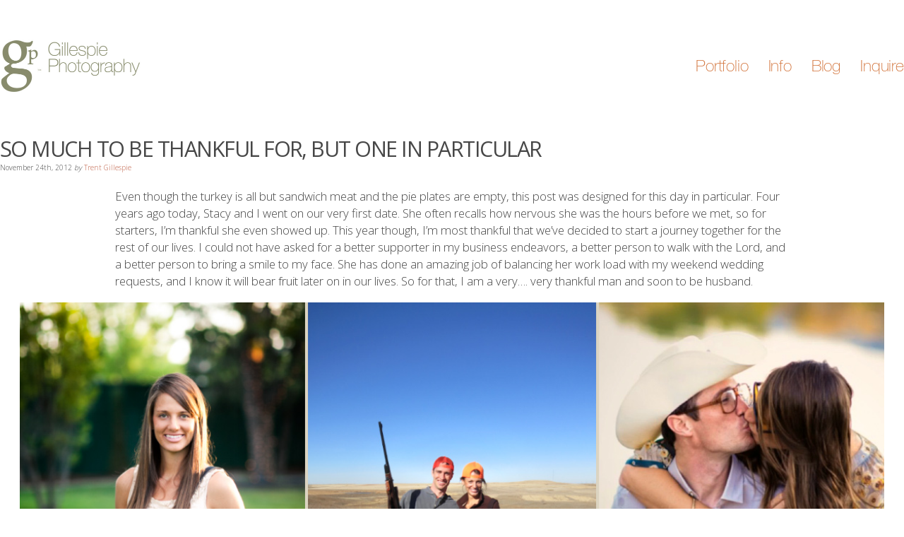

--- FILE ---
content_type: text/html; charset=UTF-8
request_url: https://www.gillphotos.com/gillespie-photography/so-much-to-be-thankful-for-but-one-in-particular/
body_size: 8071
content:
<!DOCTYPE html><html
xmlns=http://www.w3.org/1999/xhtml lang=en-US><meta
http-equiv="Content-Type" content="text/html; charset=UTF-8"><link
rel=alternate type=application/rss+xml title=RSS href=https://feeds.feedburner.com/Denver-Wedding-Photographer><link
rel=apple-touch-icon sizes=180x180 href=/apple-touch-icon.png><link
rel=icon type=image/png sizes=32x32 href=/favicon-32x32.png><link
rel=icon type=image/png sizes=16x16 href=/favicon-16x16.png><link
rel=manifest href=/site.webmanifest><link
rel=mask-icon href=/safari-pinned-tab.svg color=#5bbad5><meta
name="msapplication-TileColor" content="#da532c"><meta
name="theme-color" content="#ffffff"><link
rel=stylesheet href=https://cdn.gillphotos.com/wp-content/cache/minify/04ed4.css media=all><link
rel=stylesheet href=https://cdn.gillphotos.com/wp-content/cache/minify/b644e.css media=all><link
rel=stylesheet href=https://cdn.gillphotos.com/wp-content/cache/minify/fe7d4.css media=all><link
rel=pingback href=https://www.gillphotos.com/xmlrpc.php><link
rel=preconnect href=https://fonts.googleapis.com><link
rel=preconnect href=https://fonts.gstatic.com crossorigin><link
rel=preload href="https://fonts.googleapis.com/css2?family=Open+Sans:wght@300;400;600&display=swap" as=style><link
media=print onload="this.onload=null;this.removeAttribute('media');" href="https://fonts.googleapis.com/css2?family=Open+Sans:wght@300;400;600&display=swap" rel=stylesheet><meta
name='robots' content='index, follow, max-image-preview:large, max-snippet:-1, max-video-preview:-1'><title>So much to be thankful for, but one in particular - Top Colorado Mountain Wedding Photographers - Gillespie Photography</title><link
rel=canonical href=https://www.gillphotos.com/gillespie-photography/so-much-to-be-thankful-for-but-one-in-particular/ ><meta
property="og:locale" content="en_US"><meta
property="og:type" content="article"><meta
property="og:title" content="So much to be thankful for, but one in particular - Top Colorado Mountain Wedding Photographers - Gillespie Photography"><meta
property="og:description" content="Even though the turkey is all but sandwich meat and the pie plates are empty, this post was designed for this day in particular. Four years ago today, Stacy and I went on our very first date. She often recalls how nervous she was the hours before we met, so for starters, I&#8217;m thankful she [&hellip;]"><meta
property="og:url" content="https://www.gillphotos.com/gillespie-photography/so-much-to-be-thankful-for-but-one-in-particular/"><meta
property="og:site_name" content="Top Colorado Mountain Wedding Photographers - Gillespie Photography"><meta
property="article:publisher" content="https://www.facebook.com/gillphotos"><meta
property="article:published_time" content="2012-11-24T17:24:20+00:00"><meta
property="og:image" content="https://cdn.gillphotos.com/wp-content/uploads/2012/11/Trent_and_Stacy_Denver_Wedding_Photographers-1024x512.jpg"><meta
name="author" content="Trent Gillespie"><meta
name="twitter:label1" content="Written by"><meta
name="twitter:data1" content="Trent Gillespie"><meta
name="twitter:label2" content="Est. reading time"><meta
name="twitter:data2" content="1 minute"> <script type=application/ld+json class=yoast-schema-graph>{"@context":"https://schema.org","@graph":[{"@type":"Article","@id":"https://www.gillphotos.com/gillespie-photography/so-much-to-be-thankful-for-but-one-in-particular/#article","isPartOf":{"@id":"https://www.gillphotos.com/gillespie-photography/so-much-to-be-thankful-for-but-one-in-particular/"},"author":{"name":"Trent Gillespie","@id":"https://www.gillphotos.com/#/schema/person/19c0894514d7991eb5d4f003c3f1b0d3"},"headline":"So much to be thankful for, but one in particular","datePublished":"2012-11-24T17:24:20+00:00","mainEntityOfPage":{"@id":"https://www.gillphotos.com/gillespie-photography/so-much-to-be-thankful-for-but-one-in-particular/"},"wordCount":166,"commentCount":0,"publisher":{"@id":"https://www.gillphotos.com/#organization"},"image":{"@id":"https://www.gillphotos.com/gillespie-photography/so-much-to-be-thankful-for-but-one-in-particular/#primaryimage"},"thumbnailUrl":"https://cdn.gillphotos.com/wp-content/uploads/2012/11/Trent_and_Stacy_Denver_Wedding_Photographers-1024x512.jpg","articleSection":["Blog","General"],"inLanguage":"en-US","potentialAction":[{"@type":"CommentAction","name":"Comment","target":["https://www.gillphotos.com/gillespie-photography/so-much-to-be-thankful-for-but-one-in-particular/#respond"]}]},{"@type":"WebPage","@id":"https://www.gillphotos.com/gillespie-photography/so-much-to-be-thankful-for-but-one-in-particular/","url":"https://www.gillphotos.com/gillespie-photography/so-much-to-be-thankful-for-but-one-in-particular/","name":"So much to be thankful for, but one in particular - Top Colorado Mountain Wedding Photographers - Gillespie Photography","isPartOf":{"@id":"https://www.gillphotos.com/#website"},"primaryImageOfPage":{"@id":"https://www.gillphotos.com/gillespie-photography/so-much-to-be-thankful-for-but-one-in-particular/#primaryimage"},"image":{"@id":"https://www.gillphotos.com/gillespie-photography/so-much-to-be-thankful-for-but-one-in-particular/#primaryimage"},"thumbnailUrl":"https://cdn.gillphotos.com/wp-content/uploads/2012/11/Trent_and_Stacy_Denver_Wedding_Photographers-1024x512.jpg","datePublished":"2012-11-24T17:24:20+00:00","breadcrumb":{"@id":"https://www.gillphotos.com/gillespie-photography/so-much-to-be-thankful-for-but-one-in-particular/#breadcrumb"},"inLanguage":"en-US","potentialAction":[{"@type":"ReadAction","target":["https://www.gillphotos.com/gillespie-photography/so-much-to-be-thankful-for-but-one-in-particular/"]}]},{"@type":"ImageObject","inLanguage":"en-US","@id":"https://www.gillphotos.com/gillespie-photography/so-much-to-be-thankful-for-but-one-in-particular/#primaryimage","url":"https://cdn.gillphotos.com/wp-content/uploads/2012/11/Trent_and_Stacy_Denver_Wedding_Photographers.jpg","contentUrl":"https://cdn.gillphotos.com/wp-content/uploads/2012/11/Trent_and_Stacy_Denver_Wedding_Photographers.jpg","width":1200,"height":600},{"@type":"BreadcrumbList","@id":"https://www.gillphotos.com/gillespie-photography/so-much-to-be-thankful-for-but-one-in-particular/#breadcrumb","itemListElement":[{"@type":"ListItem","position":1,"name":"Home","item":"https://www.gillphotos.com/"},{"@type":"ListItem","position":2,"name":"So much to be thankful for, but one in particular"}]},{"@type":"WebSite","@id":"https://www.gillphotos.com/#website","url":"https://www.gillphotos.com/","name":"Top Colorado Mountain Wedding Photographers - Gillespie Photography","description":"Trent &amp; Stacy Gillespie - Top Colorado Mountain Wedding Photographers","publisher":{"@id":"https://www.gillphotos.com/#organization"},"potentialAction":[{"@type":"SearchAction","target":{"@type":"EntryPoint","urlTemplate":"https://www.gillphotos.com/?s={search_term_string}"},"query-input":{"@type":"PropertyValueSpecification","valueRequired":true,"valueName":"search_term_string"}}],"inLanguage":"en-US"},{"@type":"Organization","@id":"https://www.gillphotos.com/#organization","name":"Gillespie Photography","url":"https://www.gillphotos.com/","logo":{"@type":"ImageObject","inLanguage":"en-US","@id":"https://www.gillphotos.com/#/schema/logo/image/","url":"https://cdn.gillphotos.com/wp-content/uploads/2015/10/gillphotos_logo_trans.png","contentUrl":"https://cdn.gillphotos.com/wp-content/uploads/2015/10/gillphotos_logo_trans.png","width":1150,"height":482,"caption":"Gillespie Photography"},"image":{"@id":"https://www.gillphotos.com/#/schema/logo/image/"},"sameAs":["https://www.facebook.com/gillphotos","https://www.instagram.com/gillespiephotog/","https://www.pinterest.com/gillphotos/"]},{"@type":"Person","@id":"https://www.gillphotos.com/#/schema/person/19c0894514d7991eb5d4f003c3f1b0d3","name":"Trent Gillespie","image":{"@type":"ImageObject","inLanguage":"en-US","@id":"https://www.gillphotos.com/#/schema/person/image/","url":"https://secure.gravatar.com/avatar/5e682e883cc0f5a5b471acb12a05f47f9c9657820392a94b530cedcf863a2a62?s=96&d=mm&r=g","contentUrl":"https://secure.gravatar.com/avatar/5e682e883cc0f5a5b471acb12a05f47f9c9657820392a94b530cedcf863a2a62?s=96&d=mm&r=g","caption":"Trent Gillespie"},"description":"This is just a test","url":"https://www.gillphotos.com/author/tgillespie/"}]}</script> <link
rel=alternate type=application/rss+xml title="Top Colorado Mountain Wedding Photographers - Gillespie Photography &raquo; So much to be thankful for, but one in particular Comments Feed" href=https://www.gillphotos.com/gillespie-photography/so-much-to-be-thankful-for-but-one-in-particular/feed/ ><link
rel=alternate title="oEmbed (JSON)" type=application/json+oembed href="https://www.gillphotos.com/wp-json/oembed/1.0/embed?url=https%3A%2F%2Fwww.gillphotos.com%2Fgillespie-photography%2Fso-much-to-be-thankful-for-but-one-in-particular%2F"><link
rel=alternate title="oEmbed (XML)" type=text/xml+oembed href="https://www.gillphotos.com/wp-json/oembed/1.0/embed?url=https%3A%2F%2Fwww.gillphotos.com%2Fgillespie-photography%2Fso-much-to-be-thankful-for-but-one-in-particular%2F&#038;format=xml"><style id=wp-img-auto-sizes-contain-inline-css>img:is([sizes=auto i],[sizes^="auto," i]){contain-intrinsic-size:3000px 1500px}</style><style id=classic-theme-styles-inline-css>/*! This file is auto-generated */
.wp-block-button__link{color:#fff;background-color:#32373c;border-radius:9999px;box-shadow:none;text-decoration:none;padding:calc(.667em + 2px) calc(1.333em + 2px);font-size:1.125em}.wp-block-file__button{background:#32373c;color:#fff;text-decoration:none}</style><link
rel=stylesheet href=https://cdn.gillphotos.com/wp-content/cache/minify/4c431.css media=all><link
rel=stylesheet href=https://cdn.gillphotos.com/wp-content/cache/minify/c07b2.css media=all><link
rel=stylesheet href=https://cdn.gillphotos.com/wp-content/cache/minify/b7611.css media=all> <script src="https://cdn.gillphotos.com/wp-includes/js/jquery/jquery.min.js?ver=3.7.1" id=jquery-core-js></script> <script src=https://cdn.gillphotos.com/wp-content/cache/minify/63b1f.js async></script> <link
rel=https://api.w.org/ href=https://www.gillphotos.com/wp-json/ ><link
rel=alternate title=JSON type=application/json href=https://www.gillphotos.com/wp-json/wp/v2/posts/3881><link
rel=shortlink href='https://www.gillphotos.com/?p=3881'>
<noscript><style>.lazyload[data-src]{display:none !important}</style></noscript><style>.lazyload{background-image:none !important}.lazyload:before{background-image:none !important}</style><style>.wp-block-gallery.is-cropped .blocks-gallery-item picture{height:100%;width:100%}</style><meta
name="viewport" content="width=device-width, initial-scale=1"></head><body
class="wp-singular post-template-default single single-post postid-3881 single-format-standard wp-theme-gillphotos"><div
id=page-wrap><div><div
id=logo-bg> <a
href=https://www.gillphotos.com/ ><img
src="[data-uri]"  alt="Gillespie Photography - Top Colorado Mountain Wedding Photographers" width=400 height=153 data-src=https://cdn.gillphotos.com/wp-content/themes/gillphotos/images/GillespiePhotography_Logo.jpg decoding=async class=lazyload data-eio-rwidth=400 data-eio-rheight=153><noscript><img
src=https://cdn.gillphotos.com/wp-content/themes/gillphotos/images/GillespiePhotography_Logo.jpg  alt="Gillespie Photography - Top Colorado Mountain Wedding Photographers" width=400 height=153 data-eio=l></noscript></a></div><div
id=nav class=do-not-print> <a
href=#nav>=</a> <a
href=#>=</a><div
class=menu-main-menu-container><ul
id=menu-main-menu class=menu><li
id=menu-item-29949 class="menu-item menu-item-type-post_type menu-item-object-page menu-item-home menu-item-29949"><a
href=https://www.gillphotos.com/ >Home</a></li>
<li
id=menu-item-29944 class="menu-item menu-item-type-custom menu-item-object-custom menu-item-has-children menu-item-29944"><a
href=# aria-haspopup=true>Portfolio</a><ul
class=sub-menu>
<li
id=menu-item-1518 class="menu-item menu-item-type-post_type menu-item-object-page menu-item-1518"><a
href=https://www.gillphotos.com/portfolio/weddings/ >Weddings</a></li>
<li
id=menu-item-17483 class="menu-item menu-item-type-post_type menu-item-object-page menu-item-17483"><a
href=https://www.gillphotos.com/portfolio/engagements/ >Engagements</a></li></ul>
</li>
<li
id=menu-item-18217 class="menu-item menu-item-type-custom menu-item-object-custom menu-item-has-children menu-item-18217"><a
href=# aria-haspopup=true>Info</a><ul
class=sub-menu>
<li
id=menu-item-1524 class="menu-item menu-item-type-post_type menu-item-object-page menu-item-1524"><a
href=https://www.gillphotos.com/information/about-us/ >About</a></li>
<li
id=menu-item-1541 class="menu-item menu-item-type-post_type menu-item-object-page menu-item-1541"><a
href=https://www.gillphotos.com/information/offerings/ >Pricing</a></li>
<li
id=menu-item-29199 class="menu-item menu-item-type-post_type menu-item-object-page menu-item-29199"><a
href=https://www.gillphotos.com/colorado-wedding-venues/ title="Colorado Wedding Venues">Wedding Venues</a></li>
<li
id=menu-item-30176 class="menu-item menu-item-type-post_type menu-item-object-page menu-item-30176"><a
href=https://www.gillphotos.com/workshops/ >Workshops</a></li>
<li
id=menu-item-18552 class="menu-item menu-item-type-post_type menu-item-object-page menu-item-18552"><a
href=https://www.gillphotos.com/wedding-photography-press/ >Press &#038; Accolades</a></li></ul>
</li>
<li
id=menu-item-1902 class="menu-item menu-item-type-taxonomy menu-item-object-category current-post-ancestor current-menu-parent current-post-parent menu-item-1902"><a
href=https://www.gillphotos.com/./gillespie-photography/ >Blog</a></li>
<li
id=menu-item-1539 class="menu-item menu-item-type-post_type menu-item-object-page menu-item-1539"><a
href=https://www.gillphotos.com/connect/contact-gillespie-photography/ >Inquire</a></li></ul></div></div></div><p
style="height:0px; clear:both;"></p><div
class="post-3881 post type-post status-publish format-standard hentry category-gillespie-photography category-general" id=post-3881><h1 id="post_title" class="entry-title post-title">So much to be thankful for, but one in particular</h1><div
class=meta >
<time
class="post-date date updated" itemprop=startDate datetime=2012-11-24T10:24:20-07:00 pubdate>November 24th, 2012</time>
<em>by</em> <span
itemprop=name class="vcard author"><a
href=https://www.gillphotos.com/information/about-us/wedding-photographer-trent-gillespie-2/ rel=author><span
class=fn>Trent Gillespie</span></a></span></div><style>.featured_image_bg{background-position: }</style><div
class="entry mobile_pad_para"><p
class=clear><p>Even though the turkey is all but sandwich meat and the pie plates are empty, this post was designed for this day in particular. Four years ago today, Stacy and I went on our very first date. She often recalls how nervous she was the hours before we met, so for starters, I&#8217;m thankful she even showed up. This year though, I&#8217;m most thankful that we&#8217;ve decided to start a journey together for the rest of our lives. I could not have asked for a better supporter in my business endeavors, a better person to walk with the Lord, and a better person to bring a smile to my face. She has done an amazing job of balancing her work load with my weekend wedding requests, and I know it will bear fruit later on in our lives. So for that, I am a very&#8230;. very thankful man and soon to be husband.</p>
<a
href=https://cdn.gillphotos.com/wp-content/uploads/2012/11/Trent_and_Stacy_Denver_Wedding_Photographers.jpg><img
fetchpriority=high decoding=async class="alignnone  wp-image-3883 lazyload" title=Trent_and_Stacy_Denver_Wedding_Photographers src=[data-uri] alt width=819 height=410   data-src=https://cdn.gillphotos.com/wp-content/uploads/2012/11/Trent_and_Stacy_Denver_Wedding_Photographers-1024x512.jpg data-srcset="https://cdn.gillphotos.com/wp-content/uploads/2012/11/Trent_and_Stacy_Denver_Wedding_Photographers-1024x512.jpg 1024w, https://cdn.gillphotos.com/wp-content/uploads/2012/11/Trent_and_Stacy_Denver_Wedding_Photographers-550x275.jpg 550w, https://cdn.gillphotos.com/wp-content/uploads/2012/11/Trent_and_Stacy_Denver_Wedding_Photographers-819x410.jpg 819w, https://cdn.gillphotos.com/wp-content/uploads/2012/11/Trent_and_Stacy_Denver_Wedding_Photographers.jpg 1200w" data-sizes=auto data-eio-rwidth=1024 data-eio-rheight=512><noscript><img
fetchpriority=high decoding=async class="alignnone  wp-image-3883" title=Trent_and_Stacy_Denver_Wedding_Photographers src=https://cdn.gillphotos.com/wp-content/uploads/2012/11/Trent_and_Stacy_Denver_Wedding_Photographers-1024x512.jpg alt width=819 height=410 srcset="https://cdn.gillphotos.com/wp-content/uploads/2012/11/Trent_and_Stacy_Denver_Wedding_Photographers-1024x512.jpg 1024w, https://cdn.gillphotos.com/wp-content/uploads/2012/11/Trent_and_Stacy_Denver_Wedding_Photographers-550x275.jpg 550w, https://cdn.gillphotos.com/wp-content/uploads/2012/11/Trent_and_Stacy_Denver_Wedding_Photographers-819x410.jpg 819w, https://cdn.gillphotos.com/wp-content/uploads/2012/11/Trent_and_Stacy_Denver_Wedding_Photographers.jpg 1200w" sizes="(max-width: 819px) 100vw, 819px" data-eio=l></noscript></a><div
style="max-width:955px; margin:auto; margin-top:20px;"></div></div><h2 style="margin:1em; text-align: center;">We've got more...</h2><div
class="thumb-grid navigation"><div
class=thumb-block-wrap>
<a
href=https://www.gillphotos.com/gillespie-photography/the-sangre-de-cristo-range/ title="The Sangre de Cristo range"
style=background-image:url(); class=thumb-block><div
class=direction-text style=left:0px;>«</div><div
class=thumb-block-gradient><div
class=title-3><h2 class="hh-3">The Sangre de Cristo range</h2></div></div>
</a></div><div
class=thumb-block-wrap>
<a
href=https://www.gillphotos.com/gillespie-photography/the-white-family-pictures-in-colorado-springs/ title="The White Family Pictures in Colorado Springs"
style=background-image:url(); class=thumb-block><div
class=direction-text style=right:0px;>»</div><div
class=thumb-block-gradient><div
class=title-3><h2 class="hh-3">The White Family Pictures in Colorado Springs</h2></div></div>
</a></div></div><div
class=clear></div>
<a
name=respond></a><a
name=comments></a><div
style="max-width:955px; margin:auto;"><div
id=respond class=mobile_pad><h2>Leave a Reply</h2><div
class=cancel-comment-reply>
<a
rel=nofollow id=cancel-comment-reply-link href=/gillespie-photography/so-much-to-be-thankful-for-but-one-in-particular/#respond style=display:none;>Click here to cancel reply.</a></div><form
action=https://www.gillphotos.com/wp-comments-post.php method=post id=commentform><div>
<input
type=text name=author id=author value=" Name *" onfocus="if(this.value == ' Name *') {this.value=''}" onblur="if(this.value == ''){this.value =' Name *'}" size=22 aria-label="Your Name" tabindex=1 aria-required=true></div><div>
<input
type=text name=email id=email value=" Email *" onfocus="if(this.value == ' Email *') {this.value=''}" onblur="if(this.value == ''){this.value =' Email *'}" aria-label="Your Email" size=22 tabindex=2 aria-required=true></div><div>
<input
type=text name=url id=url value=" Website" onfocus="if(this.value == ' Website') {this.value=''}" onblur="if(this.value == ''){this.value =' Website'}"size=22 aria-label="Your Website" tabindex=3></div><div><textarea name=comment id=comment cols=58 aria-label="Your Comment" rows=10 tabindex=4></textarea></div><div>
<input
name=submit type=submit id=submit tabindex=5 value="Post Comment">
<input
type=hidden name=comment_post_ID value=3881 id=comment_post_ID>
<input
type=hidden name=comment_parent id=comment_parent value=0></div><p
style="display: none;"><input
type=hidden id=akismet_comment_nonce name=akismet_comment_nonce value=8023020565></p><p
style="display: none !important;" class=akismet-fields-container data-prefix=ak_><label>&#916;<textarea name=ak_hp_textarea cols=45 rows=8 maxlength=100></textarea></label><input
type=hidden id=ak_js_1 name=ak_js value=2><script>document.getElementById("ak_js_1").setAttribute("value",(new Date()).getTime());</script></p></form></div></div></div></div><div
class=footer_wrap><div
class=footer-container><ul
class=footer_nav_menu style="list-style:none; text-align:center;">
<li><a
href=https://www.gillphotos.com/ >Home</a></li>
<li><a
href=https://www.gillphotos.com/portfolio/weddings/ >Weddings</a></li>
<li><a
href=https://www.gillphotos.com/portfolio/engagements/ >Engagements</a></li>
<li><a
href=https://www.gillphotos.com/colorado-wedding-venues/ >Venues</a></li>
<li><a
href=https://www.gillphotos.com/gillespie-photography/ >Blog</a></li>
<li><a
href=https://www.gillphotos.com/information/about-us/ >About</a></li>
<li><a
href=https://www.gillphotos.com/connect/contact-gillespie-photography/ >Contact</a></li></ul><div
id=slogan>Adventurous &middot; Storytelling &#183; Timeless</div><div
id=footer class=mobile_pad><div
class=do-not-print><div
class=blog_header><div
class=footer_block><div
style="width:50%; float:left;"><p
id=share>Follow <span
id=smallg>g<span
id=smallp>p</span></span>™</p>
<a
href=https://www.facebook.com/gillphotos target=_blank style="display:inline-block; padding:5px;" aria-label="Gillespie Photography on Facebook"><svg
xmlns=http://www.w3.org/2000/svg width=24 height=24 viewBox="0 0 24 24"><path
d="M22.675 0h-21.35c-.732 0-1.325.593-1.325 1.325v21.351c0 .731.593 1.324 1.325 1.324h11.495v-9.294h-3.128v-3.622h3.128v-2.671c0-3.1 1.893-4.788 4.659-4.788 1.325 0 2.463.099 2.795.143v3.24l-1.918.001c-1.504 0-1.795.715-1.795 1.763v2.313h3.587l-.467 3.622h-3.12v9.293h6.116c.73 0 1.323-.593 1.323-1.325v-21.35c0-.732-.593-1.325-1.325-1.325z"/></svg></a> <a
href=https://g.page/gillespiephotography?gm target=_blank style="display:inline-block; padding:5px;" aria-label="Gillespie Photography on Google Maps"><svg
xmlns=http://www.w3.org/2000/svg width=24 height=24 viewBox="0 0 24 24"><path
d="M0 0v24h24v-24h-24zm8.667 16.667c-2.581 0-4.667-2.087-4.667-4.667s2.086-4.667 4.667-4.667c1.26 0 2.313.46 3.127 1.22l-1.267 1.22c-.347-.333-.954-.72-1.86-.72-1.593 0-2.893 1.32-2.893 2.947s1.3 2.947 2.893 2.947c1.847 0 2.54-1.327 2.647-2.013h-2.647v-1.6h4.406c.041.233.074.467.074.773 0 2.666-1.787 4.56-4.48 4.56zm11.333-4h-2v2h-1.333v-2h-2v-1.333h2v-2h1.333v2h2v1.333z"/></svg></a> <a
href=https://instagram.com/gillespiephotog target=_blank style="display:inline-block; padding:5px;" aria-label="Gillespie Photography on Instagram"><svg
xmlns=http://www.w3.org/2000/svg width=24 height=24 viewBox="0 0 24 24"><path
d="M14.667 12c0 1.473-1.194 2.667-2.667 2.667-1.473 0-2.667-1.193-2.667-2.667 0-1.473 1.194-2.667 2.667-2.667 1.473 0 2.667 1.194 2.667 2.667zm3.846-3.232c.038.843.046 1.096.046 3.232s-.008 2.389-.046 3.233c-.1 2.15-1.109 3.181-3.279 3.279-.844.038-1.097.047-3.234.047-2.136 0-2.39-.008-3.232-.046-2.174-.099-3.181-1.132-3.279-3.279-.039-.845-.048-1.098-.048-3.234s.009-2.389.047-3.232c.099-2.152 1.109-3.181 3.279-3.279.844-.039 1.097-.047 3.233-.047s2.39.008 3.233.046c2.168.099 3.18 1.128 3.28 3.28zm-2.405 3.232c0-2.269-1.84-4.108-4.108-4.108-2.269 0-4.108 1.839-4.108 4.108 0 2.269 1.84 4.108 4.108 4.108 2.269 0 4.108-1.839 4.108-4.108zm1.122-4.27c0-.53-.43-.96-.96-.96s-.96.43-.96.96.43.96.96.96c.531 0 .96-.43.96-.96zm6.77-7.73v24h-24v-24h24zm-4 12c0-2.172-.009-2.445-.048-3.298-.131-2.902-1.745-4.52-4.653-4.653-.854-.04-1.126-.049-3.299-.049s-2.444.009-3.298.048c-2.906.133-4.52 1.745-4.654 4.653-.039.854-.048 1.127-.048 3.299 0 2.173.009 2.445.048 3.298.134 2.906 1.746 4.521 4.654 4.654.854.039 1.125.048 3.298.048s2.445-.009 3.299-.048c2.902-.133 4.522-1.745 4.653-4.654.039-.853.048-1.125.048-3.298z"/></svg></a></div><div
style="float:left; width:50%; margin-top:23px;">&#9742; 970 397 6892<br>
info@gillphotos.com</div><div
style="clear:both; overflow:hidden; margin-top:70px;">
<strong>Featured Wedding</strong><ul
class=latest_ul>
<li> <a
href=https://www.gillphotos.com/gillespie-photography/boulder-tent-wedding/ rel=bookmark>
C &#038; D&#8217;s Boulder Wedding Journey </a></li></ul></div><ul
class=latest_ul></ul>
<strong>Recent Engagement</strong><ul
class=latest_ul>
<li> <a
href=https://www.gillphotos.com/gillespie-photography/winter-proposal-on-aspen-mountain/ rel=bookmark>
Zach &#038; Molley&#8217;s Winter Proposal on Aspen Mountain </a></li></ul></div><div
class=footer_block style=text-align:center;>
<a
href=https://www.gillphotos.com/information/about-us><img
src="[data-uri]" style="width:50%; margin-top:16px; height:auto;" width=262 height=246 alt="Portrait of Trent and Stacy of Gillespie Photography" data-src=https://cdn.gillphotos.com/wp-content/uploads/2011/12/Trent_Stacy_Gillespie.jpg decoding=async class=lazyload data-eio-rwidth=262 data-eio-rheight=246><noscript><img
src=https://cdn.gillphotos.com/wp-content/uploads/2011/12/Trent_Stacy_Gillespie.jpg style="width:50%; margin-top:16px; height:auto;" width=262 height=246 alt="Portrait of Trent and Stacy of Gillespie Photography" data-eio=l></noscript></a>
<br><p>Trent & Stacy Gillespie are a husband & wife photography team who specialize in artistically documenting weddings through beautiful and bold photographs. Located in Colorado, they're available for local & destination weddings.</p></div><div
class=footer_block id=footer_block_right><div
class="wpcf7 no-js" id=wpcf7-f18056-o1 lang=en-US dir=ltr data-wpcf7-id=18056><div
class=screen-reader-response><p
role=status aria-live=polite aria-atomic=true></p><ul></ul></div><form
action=/gillespie-photography/so-much-to-be-thankful-for-but-one-in-particular/#wpcf7-f18056-o1 method=post class="wpcf7-form init" aria-label="Contact form" novalidate=novalidate data-status=init><fieldset
class=hidden-fields-container><input
type=hidden name=_wpcf7 value=18056><input
type=hidden name=_wpcf7_version value=6.1.4><input
type=hidden name=_wpcf7_locale value=en_US><input
type=hidden name=_wpcf7_unit_tag value=wpcf7-f18056-o1><input
type=hidden name=_wpcf7_container_post value=0><input
type=hidden name=_wpcf7_posted_data_hash value></fieldset><div
class=quick_form_wrapper><div
class=quick_contact_form><h2 id="quick_form_title">Quick Inquiry</h2><p><span
class=wpcf7-form-control-wrap data-name=FirstName><input
size=40 maxlength=400 class="wpcf7-form-control wpcf7-text wpcf7-validates-as-required" tabindex=0 aria-required=true aria-invalid=false placeholder=Name value type=text name=FirstName></span></p><p><span
class=wpcf7-form-control-wrap data-name=Email><input
size=40 maxlength=400 class="wpcf7-form-control wpcf7-email wpcf7-validates-as-required wpcf7-text wpcf7-validates-as-email" tabindex=0 aria-required=true aria-invalid=false placeholder=Email value type=email name=Email></span></p><p><span
class=wpcf7-form-control-wrap data-name=Location><input
size=40 maxlength=400 class="wpcf7-form-control wpcf7-text" tabindex=0 aria-invalid=false placeholder=Location value type=text name=Location></span></p><p><span
class=wpcf7-form-control-wrap data-name=Message><textarea cols=40 rows=10 maxlength=2000 class="wpcf7-form-control wpcf7-textarea wpcf7-validates-as-required" tabindex=0 aria-required=true aria-invalid=false placeholder="Tell us about yourselves and your photography needs." name=Message></textarea></span></p><p><label
for=contact_form_date class=event-date>Event Date</label></p><p><span
class=wpcf7-form-control-wrap data-name=EventDate><input
class="wpcf7-form-control wpcf7-date wpcf7-validates-as-date" id=contact_form_date tabindex=0 aria-invalid=false value=2026-01-12 type=date name=EventDate></span><br>
<input
class="wpcf7-form-control wpcf7-submit has-spinner quick_form_contact" id=quick_form_submit_button tabindex=0 type=submit value=Send><br>
<input
type=hidden name=JobType value=Wedding><br><div
class=wpcf7-response-output aria-hidden=true></div></p></div></div><p
style="display: none !important;" class=akismet-fields-container data-prefix=_wpcf7_ak_><label>&#916;<textarea name=_wpcf7_ak_hp_textarea cols=45 rows=8 maxlength=100></textarea></label><input
type=hidden id=ak_js_2 name=_wpcf7_ak_js value=92><script>document.getElementById("ak_js_2").setAttribute("value",(new Date()).getTime());</script></p></form></div></div></div></div></div><div
id=footer_bottom><p
class=footer_up>Gillespie Photography, Silverthorne, CO - Top Colorado Mountain Wedding Photographers servicing <a
href=https://www.gillphotos.com/breckenridge-wedding-venues/ >Breckenridge Wedding Venues</a>, <a
href=https://www.gillphotos.com/telluride-wedding-venues/ >Telluride Wedding Venues</a>, <a
href=https://www.gillphotos.com/vail-wedding-venues/ >Vail Wedding Venues</a>, and all <a
href=https://www.gillphotos.com/colorado-wedding-venues/ >Colorado Wedding Venues</a>.</p> <br>© 2026 Gillespie Photography, All Rights Reserved. | <a
href=https://www.gillphotos.com/privacy-policy/ rel=nofollow>Privacy Policy & Terms of Service</a> | <a
href=https://www.gillphotos.com/sitemap_index.xml>Sitemap</a></div></div> <script type=speculationrules>{"prefetch":[{"source":"document","where":{"and":[{"href_matches":"/*"},{"not":{"href_matches":["/wp-*.php","/wp-admin/*","https://cdn.gillphotos.com/wp-content/uploads/*","/wp-content/*","/wp-content/plugins/*","/wp-content/themes/gillphotos/*","/*\\?(.+)"]}},{"not":{"selector_matches":"a[rel~=\"nofollow\"]"}},{"not":{"selector_matches":".no-prefetch, .no-prefetch a"}}]},"eagerness":"conservative"}]}</script> <script src=https://cdn.gillphotos.com/wp-content/cache/minify/69faf.js async></script> <script id=eio-lazy-load-js-before>var eio_lazy_vars={"exactdn_domain":"","skip_autoscale":0,"bg_min_dpr":1.1,"threshold":0,"use_dpr":1};</script> <script src=https://cdn.gillphotos.com/wp-content/cache/minify/28f5b.js async></script> <script src=https://cdn.gillphotos.com/wp-content/cache/minify/6f25a.js defer></script> <script src=https://cdn.gillphotos.com/wp-content/cache/minify/0d4b3.js defer></script> <script id=wp-i18n-js-after>wp.i18n.setLocaleData({'text direction\u0004ltr':['ltr']});wp.i18n.setLocaleData({'text direction\u0004ltr':['ltr']});</script> <script src=https://cdn.gillphotos.com/wp-content/cache/minify/1f540.js defer></script> <script id=contact-form-7-js-before>var wpcf7={"api":{"root":"https:\/\/www.gillphotos.com\/wp-json\/","namespace":"contact-form-7\/v1"},"cached":1};</script> <script src=https://cdn.gillphotos.com/wp-content/cache/minify/b68ea.js defer></script> <script id=wp-postratings-js-extra>var ratingsL10n={"plugin_url":"https://www.gillphotos.com/wp-content/plugins/wp-postratings","ajax_url":"https://www.gillphotos.com/wp-admin/admin-ajax.php","text_wait":"Please rate only 1 item at a time.","image":"stars_crystal","image_ext":"gif","max":"5","show_loading":"0","show_fading":"0","custom":"0"};var ratings_mouseover_image=new Image();ratings_mouseover_image.src="https://cdn.gillphotos.com/wp-content/plugins/wp-postratings/images/stars_crystal/rating_over.gif";;</script> <script src=https://cdn.gillphotos.com/wp-content/cache/minify/0df9f.js defer></script> <script id=wpcf7-redirect-script-js-extra>var wpcf7r={"ajax_url":"https://www.gillphotos.com/wp-admin/admin-ajax.php"};</script> <script src=https://cdn.gillphotos.com/wp-content/cache/minify/51836.js defer></script> <script src=https://cdn.gillphotos.com/wp-content/cache/minify/211be.js defer></script> <script src=https://cdn.gillphotos.com/wp-content/cache/minify/ed735.js defer></script> <script src=https://cdn.gillphotos.com/wp-content/cache/minify/45ffb.js defer></script> </div></div> <script>jQuery(document).ready(function($){$(document).ready(function(){$(".expand_content").hide();$(".expand_heading").click(function()
{$(this).next(".expand_content").slideToggle(500);});});});</script> </body></html>

--- FILE ---
content_type: text/css; charset=utf-8
request_url: https://cdn.gillphotos.com/wp-content/cache/minify/04ed4.css
body_size: 293
content:
@media screen{.thumb-block:hover{box-shadow:var(--shadow-elevation-high);transform:scale(1.01)}.thumb-block-wrap{background-color:#000;margin: .5em}.thumb-block{aspect-ratio:3 / 2;display:block;position:relative;background-repeat:no-repeat;background-position:center center;background-size:cover;transition:all .1s ease-in-out}.thumb-block-gradient{background:rgb(0,0,0);background:linear-gradient(0deg, rgba(0,0,0,0.7095882298231793) 0%, rgba(0,0,0,0.34264145111169464) 69%, rgba(255,255,255,0) 100%);position:absolute;bottom:0px;width:100%;text-align:center}.thumb-grid{display:grid;grid-template-columns:1fr 1fr 1fr;grid-gap:10px;width:100%;height:auto}.thumb-grid h2{display:none;font-size:1.2em}.thumb-grid .thumb-block:hover h2{display:block}.navigation h2{display:block;padding:1em}}@media only screen and (max-width: 640px){.thumb-grid h2{font-size: .7em}.thumb-grid{grid-gap:0px;grid-template-columns:1fr 1fr}}

--- FILE ---
content_type: application/x-javascript; charset=utf-8
request_url: https://cdn.gillphotos.com/wp-content/cache/minify/ed735.js
body_size: 1402
content:
document.addEventListener('DOMContentLoaded',()=>{setTimeout(initGTM,3500);});document.addEventListener('scroll',initGTMOnEvent);document.addEventListener('mousemove',initGTMOnEvent);document.addEventListener('touchstart',initGTMOnEvent);function initGTMOnEvent(event){initGTM();event.currentTarget.removeEventListener(event.type,initGTMOnEvent);}
function initGTM(){if(window.gtmDidInit){return false;}
window.gtmDidInit=true;const script=document.createElement('script');script.type='text/javascript';script.async=true;script.onload=()=>{dataLayer.push({event:'gtm.js','gtm.start':new Date().getTime(),'gtm.uniqueEventId':0});};script.src='https://www.googletagmanager.com/gtag/js?id=G-TSR3LVK49W';document.head.appendChild(script);}
window.dataLayer=window.dataLayer||[];function gtag(){dataLayer.push(arguments);}
gtag('js',new Date());gtag('config','G-TSR3LVK49W');jQuery(function(){jQuery("h1:contains('&amp;'),h1:contains('&'),a:contains('&'),.featured_galleries h3:contains('&')").each(function(i,e){jQuery(e).html(jQuery(e).html().split('&amp;').join('<span class="ampersand">&amp;</span>'));})});var didScroll;var lastScrollTop=0;var delta=5;var navbarHeight=41;jQuery(document).ready(function($){$(window).scroll(function(event){didScroll=true;});});setInterval(function(){if(didScroll){hasScrolled();didScroll=false;}},250);function hasScrolled(){var st=$(this).scrollTop();if(Math.abs(lastScrollTop-st)<=delta)
return;if(st>lastScrollTop&&st>navbarHeight){$('.nav_slide').removeClass('nav-down').addClass('nav-up');}else{if(st+$(window).height()<$(document).height()){$('.nav_slide').removeClass('nav-up').addClass('nav-down');}}
lastScrollTop=st;}
if($(".single h1:contains('&')").length){$.fn.wrapStart=function(numWords){var node=this.contents().filter(function(){return this.nodeType==3}).first(),text=node.text(),first=text.split(" ",numWords).join(" ");if(!node.length)
return;node[0].nodeValue=text.slice(first.length);node.before('<span class="single_featured_couple">'+first+'</span><br/>');};$("h1, h2").wrapStart(3);}
if($(".thumb-block-gradient h2:contains('&')").length){$('.title-3 h2').html(function(i,t){var hhNumber=$(this).attr('class').substring(4,3);var words=t.split(/\s+/)
return"<span class='single_featured_couple'>"+words.slice(0,hhNumber).join(" ")+"</span><br />"+words.slice(hhNumber).join(" ")});}
(function($){'use strict';var options={},currentTap=$(),preventClick=false,tapEvent=function(event){var $target=$(event.target).closest('li');if(!$target.hasClass(options.selectorClass)){preventClick=false;return;}
if($target.get(0)===currentTap.get(0)){preventClick=false;return;}
preventClick=true;currentTap=$target;event.stopPropagation();};$.widget('dcd.doubleTapToGo',{options:{automatic:true,selectorClass:'menu-main-menu-container',selectorChain:'li:has(ul)'},_create:function(){var self=this;if(window.ontouchstart===undefined&&!window.navigator.msMaxTouchPoints&&!window.navigator.userAgent.toLowerCase().match(/windows phone os 7/i)){return;}
options=this.options;if(window.navigator.msPointerEnabled){this.element.get(0).addEventListener('MSPointerDown',tapEvent,false);}else if(window.navigator.pointerEnabled){this.element.get(0).addEventListener('pointerdown',tapEvent,false);}
this.element.on('click','.'+this.options.selectorClass,function(event){return self._click(event);}).on('touchstart','.'+this.options.selectorClass,function(event){return self._tap(event);});this._addSelectors();},_init:function(){currentTap=$();preventClick=false;},_addSelectors:function(){if(this.options.automatic!==true){return;}
this.element.find(this.options.selectorChain).addClass(this.options.selectorClass);},_click:function(event){if(preventClick){event.preventDefault();}else{currentTap=$();}},_tap:tapEvent,_destroy:function(){this.element.off();if(window.navigator.msPointerEnabled){this.element.get(0).removeEventListener('MSPointerDown',tapEvent);}
if(window.navigator.pointerEnabled){this.element.get(0).removeEventListener('pointerdown',tapEvent);}}});});